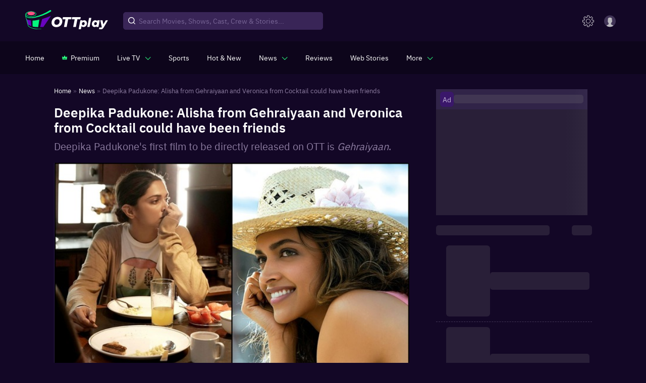

--- FILE ---
content_type: image/svg+xml
request_url: https://images.ottplay.com/static/profile2.svg
body_size: 224
content:
<svg xmlns="http://www.w3.org/2000/svg" width="44.833" height="44.833" viewBox="0 0 44.833 44.833"><defs><style>.a{fill:#d6c6f4;opacity:0.3;}.b{fill:#e6e6e6;}</style></defs><g transform="translate(-1258.5 95)"><g transform="translate(1258.5 -95)"><path class="a" d="M22.417,0A22.417,22.417,0,1,1,0,22.417,22.417,22.417,0,0,1,22.417,0Z"/><path class="b" d="M14.431,33.771l-6.337,3.5a6.9,6.9,0,0,0-.994.75,21.124,21.124,0,0,0,13.667,5,21.633,21.633,0,0,0,13.543-4.874l-1.118-.75-6.709-3.375a2.682,2.682,0,0,1-1.367-2.375V29.022a5.291,5.291,0,0,0,.621-.875A16.948,16.948,0,0,0,27.85,23.9a2.138,2.138,0,0,0,1.491-2V19.023A2.02,2.02,0,0,0,28.6,17.4V13.274S29.465,6.9,20.767,6.9c-8.573,0-7.828,6.374-7.828,6.374V17.4a2.485,2.485,0,0,0-.745,1.625V21.9a2,2,0,0,0,.994,1.75A14.662,14.662,0,0,0,15.8,29.022v2.625a3.354,3.354,0,0,1-1.367,2.125Zm0,0" transform="translate(1.774 1.563)"/></g></g></svg>